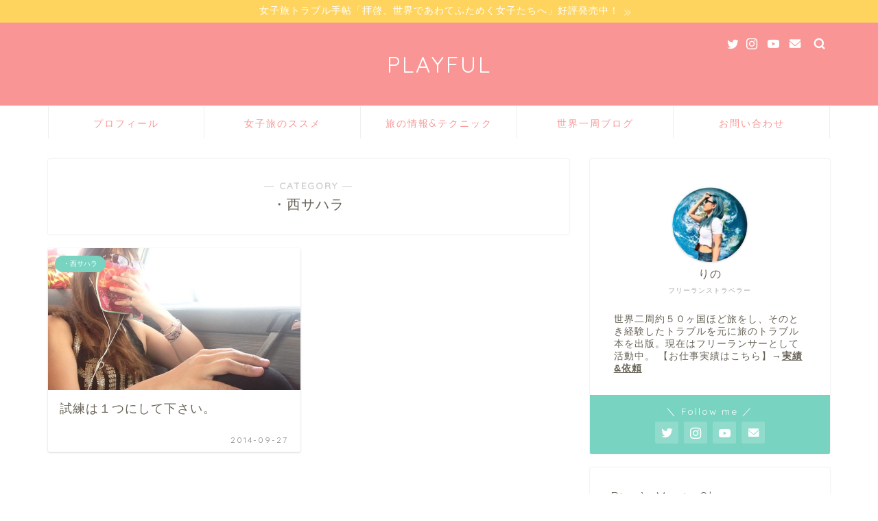

--- FILE ---
content_type: text/html; charset=UTF-8
request_url: https://rinotrip.com/category/around_the_world/western-sahara/
body_size: 16554
content:
<!DOCTYPE html>
<html lang="ja">
<head prefix="og: http://ogp.me/ns# fb: http://ogp.me/ns/fb# article: http://ogp.me/ns/article#">
<meta charset="utf-8">
<meta http-equiv="X-UA-Compatible" content="IE=edge">
<meta name="viewport" content="width=device-width, initial-scale=1">
<!-- ここからOGP -->
<meta property="og:type" content="blog">
<meta property="og:title" content="・西サハラ｜PLAYFUL">
<meta property="og:url" content="https://rinotrip.com/category/around_the_world/western-sahara/">
<meta property="og:description" content="・西サハラ">
<meta property="og:image" content="http://rinotrip.com/wp-content/uploads/P6183373.jpg">
<meta property="og:site_name" content="PLAYFUL">
<meta property="fb:admins" content="">
<meta name="twitter:card" content="summary_large_image">
<meta name="twitter:site" content="@ririririnotan">
<!-- ここまでOGP --> 
<meta name="description" itemprop="description" content="・西サハラ" >

<title>・西サハラ｜PLAYFUL</title>
<meta name='robots' content='max-image-preview:large' />
<link rel='dns-prefetch' href='//ajax.googleapis.com' />
<link rel='dns-prefetch' href='//cdnjs.cloudflare.com' />
<link rel='dns-prefetch' href='//use.fontawesome.com' />
<link rel="alternate" type="application/rss+xml" title="PLAYFUL &raquo; フィード" href="https://rinotrip.com/feed/" />
<link rel="alternate" type="application/rss+xml" title="PLAYFUL &raquo; コメントフィード" href="https://rinotrip.com/comments/feed/" />
<link rel="alternate" type="application/rss+xml" title="PLAYFUL &raquo; ・西サハラ カテゴリーのフィード" href="https://rinotrip.com/category/around_the_world/western-sahara/feed/" />
<script type="text/javascript">
window._wpemojiSettings = {"baseUrl":"https:\/\/s.w.org\/images\/core\/emoji\/14.0.0\/72x72\/","ext":".png","svgUrl":"https:\/\/s.w.org\/images\/core\/emoji\/14.0.0\/svg\/","svgExt":".svg","source":{"concatemoji":"https:\/\/rinotrip.com\/wp-includes\/js\/wp-emoji-release.min.js?ver=6.1.9"}};
/*! This file is auto-generated */
!function(e,a,t){var n,r,o,i=a.createElement("canvas"),p=i.getContext&&i.getContext("2d");function s(e,t){var a=String.fromCharCode,e=(p.clearRect(0,0,i.width,i.height),p.fillText(a.apply(this,e),0,0),i.toDataURL());return p.clearRect(0,0,i.width,i.height),p.fillText(a.apply(this,t),0,0),e===i.toDataURL()}function c(e){var t=a.createElement("script");t.src=e,t.defer=t.type="text/javascript",a.getElementsByTagName("head")[0].appendChild(t)}for(o=Array("flag","emoji"),t.supports={everything:!0,everythingExceptFlag:!0},r=0;r<o.length;r++)t.supports[o[r]]=function(e){if(p&&p.fillText)switch(p.textBaseline="top",p.font="600 32px Arial",e){case"flag":return s([127987,65039,8205,9895,65039],[127987,65039,8203,9895,65039])?!1:!s([55356,56826,55356,56819],[55356,56826,8203,55356,56819])&&!s([55356,57332,56128,56423,56128,56418,56128,56421,56128,56430,56128,56423,56128,56447],[55356,57332,8203,56128,56423,8203,56128,56418,8203,56128,56421,8203,56128,56430,8203,56128,56423,8203,56128,56447]);case"emoji":return!s([129777,127995,8205,129778,127999],[129777,127995,8203,129778,127999])}return!1}(o[r]),t.supports.everything=t.supports.everything&&t.supports[o[r]],"flag"!==o[r]&&(t.supports.everythingExceptFlag=t.supports.everythingExceptFlag&&t.supports[o[r]]);t.supports.everythingExceptFlag=t.supports.everythingExceptFlag&&!t.supports.flag,t.DOMReady=!1,t.readyCallback=function(){t.DOMReady=!0},t.supports.everything||(n=function(){t.readyCallback()},a.addEventListener?(a.addEventListener("DOMContentLoaded",n,!1),e.addEventListener("load",n,!1)):(e.attachEvent("onload",n),a.attachEvent("onreadystatechange",function(){"complete"===a.readyState&&t.readyCallback()})),(e=t.source||{}).concatemoji?c(e.concatemoji):e.wpemoji&&e.twemoji&&(c(e.twemoji),c(e.wpemoji)))}(window,document,window._wpemojiSettings);
</script>
<style type="text/css">
img.wp-smiley,
img.emoji {
	display: inline !important;
	border: none !important;
	box-shadow: none !important;
	height: 1em !important;
	width: 1em !important;
	margin: 0 0.07em !important;
	vertical-align: -0.1em !important;
	background: none !important;
	padding: 0 !important;
}
</style>
	<link rel='stylesheet' id='pt-cv-public-style-css' href='https://rinotrip.com/wp-content/plugins/content-views-query-and-display-post-page/public/assets/css/cv.css?ver=2.5.0.1' type='text/css' media='all' />
<link rel='stylesheet' id='wp-block-library-css' href='https://rinotrip.com/wp-includes/css/dist/block-library/style.min.css?ver=6.1.9' type='text/css' media='all' />
<link rel='stylesheet' id='classic-theme-styles-css' href='https://rinotrip.com/wp-includes/css/classic-themes.min.css?ver=1' type='text/css' media='all' />
<style id='global-styles-inline-css' type='text/css'>
body{--wp--preset--color--black: #000000;--wp--preset--color--cyan-bluish-gray: #abb8c3;--wp--preset--color--white: #ffffff;--wp--preset--color--pale-pink: #f78da7;--wp--preset--color--vivid-red: #cf2e2e;--wp--preset--color--luminous-vivid-orange: #ff6900;--wp--preset--color--luminous-vivid-amber: #fcb900;--wp--preset--color--light-green-cyan: #7bdcb5;--wp--preset--color--vivid-green-cyan: #00d084;--wp--preset--color--pale-cyan-blue: #8ed1fc;--wp--preset--color--vivid-cyan-blue: #0693e3;--wp--preset--color--vivid-purple: #9b51e0;--wp--preset--gradient--vivid-cyan-blue-to-vivid-purple: linear-gradient(135deg,rgba(6,147,227,1) 0%,rgb(155,81,224) 100%);--wp--preset--gradient--light-green-cyan-to-vivid-green-cyan: linear-gradient(135deg,rgb(122,220,180) 0%,rgb(0,208,130) 100%);--wp--preset--gradient--luminous-vivid-amber-to-luminous-vivid-orange: linear-gradient(135deg,rgba(252,185,0,1) 0%,rgba(255,105,0,1) 100%);--wp--preset--gradient--luminous-vivid-orange-to-vivid-red: linear-gradient(135deg,rgba(255,105,0,1) 0%,rgb(207,46,46) 100%);--wp--preset--gradient--very-light-gray-to-cyan-bluish-gray: linear-gradient(135deg,rgb(238,238,238) 0%,rgb(169,184,195) 100%);--wp--preset--gradient--cool-to-warm-spectrum: linear-gradient(135deg,rgb(74,234,220) 0%,rgb(151,120,209) 20%,rgb(207,42,186) 40%,rgb(238,44,130) 60%,rgb(251,105,98) 80%,rgb(254,248,76) 100%);--wp--preset--gradient--blush-light-purple: linear-gradient(135deg,rgb(255,206,236) 0%,rgb(152,150,240) 100%);--wp--preset--gradient--blush-bordeaux: linear-gradient(135deg,rgb(254,205,165) 0%,rgb(254,45,45) 50%,rgb(107,0,62) 100%);--wp--preset--gradient--luminous-dusk: linear-gradient(135deg,rgb(255,203,112) 0%,rgb(199,81,192) 50%,rgb(65,88,208) 100%);--wp--preset--gradient--pale-ocean: linear-gradient(135deg,rgb(255,245,203) 0%,rgb(182,227,212) 50%,rgb(51,167,181) 100%);--wp--preset--gradient--electric-grass: linear-gradient(135deg,rgb(202,248,128) 0%,rgb(113,206,126) 100%);--wp--preset--gradient--midnight: linear-gradient(135deg,rgb(2,3,129) 0%,rgb(40,116,252) 100%);--wp--preset--duotone--dark-grayscale: url('#wp-duotone-dark-grayscale');--wp--preset--duotone--grayscale: url('#wp-duotone-grayscale');--wp--preset--duotone--purple-yellow: url('#wp-duotone-purple-yellow');--wp--preset--duotone--blue-red: url('#wp-duotone-blue-red');--wp--preset--duotone--midnight: url('#wp-duotone-midnight');--wp--preset--duotone--magenta-yellow: url('#wp-duotone-magenta-yellow');--wp--preset--duotone--purple-green: url('#wp-duotone-purple-green');--wp--preset--duotone--blue-orange: url('#wp-duotone-blue-orange');--wp--preset--font-size--small: 13px;--wp--preset--font-size--medium: 20px;--wp--preset--font-size--large: 36px;--wp--preset--font-size--x-large: 42px;--wp--preset--spacing--20: 0.44rem;--wp--preset--spacing--30: 0.67rem;--wp--preset--spacing--40: 1rem;--wp--preset--spacing--50: 1.5rem;--wp--preset--spacing--60: 2.25rem;--wp--preset--spacing--70: 3.38rem;--wp--preset--spacing--80: 5.06rem;}:where(.is-layout-flex){gap: 0.5em;}body .is-layout-flow > .alignleft{float: left;margin-inline-start: 0;margin-inline-end: 2em;}body .is-layout-flow > .alignright{float: right;margin-inline-start: 2em;margin-inline-end: 0;}body .is-layout-flow > .aligncenter{margin-left: auto !important;margin-right: auto !important;}body .is-layout-constrained > .alignleft{float: left;margin-inline-start: 0;margin-inline-end: 2em;}body .is-layout-constrained > .alignright{float: right;margin-inline-start: 2em;margin-inline-end: 0;}body .is-layout-constrained > .aligncenter{margin-left: auto !important;margin-right: auto !important;}body .is-layout-constrained > :where(:not(.alignleft):not(.alignright):not(.alignfull)){max-width: var(--wp--style--global--content-size);margin-left: auto !important;margin-right: auto !important;}body .is-layout-constrained > .alignwide{max-width: var(--wp--style--global--wide-size);}body .is-layout-flex{display: flex;}body .is-layout-flex{flex-wrap: wrap;align-items: center;}body .is-layout-flex > *{margin: 0;}:where(.wp-block-columns.is-layout-flex){gap: 2em;}.has-black-color{color: var(--wp--preset--color--black) !important;}.has-cyan-bluish-gray-color{color: var(--wp--preset--color--cyan-bluish-gray) !important;}.has-white-color{color: var(--wp--preset--color--white) !important;}.has-pale-pink-color{color: var(--wp--preset--color--pale-pink) !important;}.has-vivid-red-color{color: var(--wp--preset--color--vivid-red) !important;}.has-luminous-vivid-orange-color{color: var(--wp--preset--color--luminous-vivid-orange) !important;}.has-luminous-vivid-amber-color{color: var(--wp--preset--color--luminous-vivid-amber) !important;}.has-light-green-cyan-color{color: var(--wp--preset--color--light-green-cyan) !important;}.has-vivid-green-cyan-color{color: var(--wp--preset--color--vivid-green-cyan) !important;}.has-pale-cyan-blue-color{color: var(--wp--preset--color--pale-cyan-blue) !important;}.has-vivid-cyan-blue-color{color: var(--wp--preset--color--vivid-cyan-blue) !important;}.has-vivid-purple-color{color: var(--wp--preset--color--vivid-purple) !important;}.has-black-background-color{background-color: var(--wp--preset--color--black) !important;}.has-cyan-bluish-gray-background-color{background-color: var(--wp--preset--color--cyan-bluish-gray) !important;}.has-white-background-color{background-color: var(--wp--preset--color--white) !important;}.has-pale-pink-background-color{background-color: var(--wp--preset--color--pale-pink) !important;}.has-vivid-red-background-color{background-color: var(--wp--preset--color--vivid-red) !important;}.has-luminous-vivid-orange-background-color{background-color: var(--wp--preset--color--luminous-vivid-orange) !important;}.has-luminous-vivid-amber-background-color{background-color: var(--wp--preset--color--luminous-vivid-amber) !important;}.has-light-green-cyan-background-color{background-color: var(--wp--preset--color--light-green-cyan) !important;}.has-vivid-green-cyan-background-color{background-color: var(--wp--preset--color--vivid-green-cyan) !important;}.has-pale-cyan-blue-background-color{background-color: var(--wp--preset--color--pale-cyan-blue) !important;}.has-vivid-cyan-blue-background-color{background-color: var(--wp--preset--color--vivid-cyan-blue) !important;}.has-vivid-purple-background-color{background-color: var(--wp--preset--color--vivid-purple) !important;}.has-black-border-color{border-color: var(--wp--preset--color--black) !important;}.has-cyan-bluish-gray-border-color{border-color: var(--wp--preset--color--cyan-bluish-gray) !important;}.has-white-border-color{border-color: var(--wp--preset--color--white) !important;}.has-pale-pink-border-color{border-color: var(--wp--preset--color--pale-pink) !important;}.has-vivid-red-border-color{border-color: var(--wp--preset--color--vivid-red) !important;}.has-luminous-vivid-orange-border-color{border-color: var(--wp--preset--color--luminous-vivid-orange) !important;}.has-luminous-vivid-amber-border-color{border-color: var(--wp--preset--color--luminous-vivid-amber) !important;}.has-light-green-cyan-border-color{border-color: var(--wp--preset--color--light-green-cyan) !important;}.has-vivid-green-cyan-border-color{border-color: var(--wp--preset--color--vivid-green-cyan) !important;}.has-pale-cyan-blue-border-color{border-color: var(--wp--preset--color--pale-cyan-blue) !important;}.has-vivid-cyan-blue-border-color{border-color: var(--wp--preset--color--vivid-cyan-blue) !important;}.has-vivid-purple-border-color{border-color: var(--wp--preset--color--vivid-purple) !important;}.has-vivid-cyan-blue-to-vivid-purple-gradient-background{background: var(--wp--preset--gradient--vivid-cyan-blue-to-vivid-purple) !important;}.has-light-green-cyan-to-vivid-green-cyan-gradient-background{background: var(--wp--preset--gradient--light-green-cyan-to-vivid-green-cyan) !important;}.has-luminous-vivid-amber-to-luminous-vivid-orange-gradient-background{background: var(--wp--preset--gradient--luminous-vivid-amber-to-luminous-vivid-orange) !important;}.has-luminous-vivid-orange-to-vivid-red-gradient-background{background: var(--wp--preset--gradient--luminous-vivid-orange-to-vivid-red) !important;}.has-very-light-gray-to-cyan-bluish-gray-gradient-background{background: var(--wp--preset--gradient--very-light-gray-to-cyan-bluish-gray) !important;}.has-cool-to-warm-spectrum-gradient-background{background: var(--wp--preset--gradient--cool-to-warm-spectrum) !important;}.has-blush-light-purple-gradient-background{background: var(--wp--preset--gradient--blush-light-purple) !important;}.has-blush-bordeaux-gradient-background{background: var(--wp--preset--gradient--blush-bordeaux) !important;}.has-luminous-dusk-gradient-background{background: var(--wp--preset--gradient--luminous-dusk) !important;}.has-pale-ocean-gradient-background{background: var(--wp--preset--gradient--pale-ocean) !important;}.has-electric-grass-gradient-background{background: var(--wp--preset--gradient--electric-grass) !important;}.has-midnight-gradient-background{background: var(--wp--preset--gradient--midnight) !important;}.has-small-font-size{font-size: var(--wp--preset--font-size--small) !important;}.has-medium-font-size{font-size: var(--wp--preset--font-size--medium) !important;}.has-large-font-size{font-size: var(--wp--preset--font-size--large) !important;}.has-x-large-font-size{font-size: var(--wp--preset--font-size--x-large) !important;}
.wp-block-navigation a:where(:not(.wp-element-button)){color: inherit;}
:where(.wp-block-columns.is-layout-flex){gap: 2em;}
.wp-block-pullquote{font-size: 1.5em;line-height: 1.6;}
</style>
<link rel='stylesheet' id='contact-form-7-css' href='https://rinotrip.com/wp-content/plugins/contact-form-7/includes/css/styles.css?ver=5.2' type='text/css' media='all' />
<link rel='stylesheet' id='wpdm-font-awesome-css' href='https://rinotrip.com/wp-content/plugins/download-manager/assets/fontawesome/css/all.min.css?ver=6.1.9' type='text/css' media='all' />
<link rel='stylesheet' id='wpdm-front-bootstrap-css' href='https://rinotrip.com/wp-content/plugins/download-manager/assets/bootstrap/css/bootstrap.min.css?ver=6.1.9' type='text/css' media='all' />
<link rel='stylesheet' id='wpdm-front-css' href='https://rinotrip.com/wp-content/plugins/download-manager/assets/css/front.css?ver=6.1.9' type='text/css' media='all' />
<link rel='stylesheet' id='stripe-handler-ng-style-css' href='https://rinotrip.com/wp-content/plugins/stripe-payments/public/assets/css/public.css?ver=2.0.33' type='text/css' media='all' />
<link rel='stylesheet' id='twenty20-style-css' href='https://rinotrip.com/wp-content/plugins/twenty20/assets/css/twenty20.css?ver=1.5.8' type='text/css' media='all' />
<link rel='stylesheet' id='parent-style-css' href='https://rinotrip.com/wp-content/themes/jin/style.css?ver=6.1.9' type='text/css' media='all' />
<link rel='stylesheet' id='theme-style-css' href='https://rinotrip.com/wp-content/themes/jin-child/style.css?ver=6.1.9' type='text/css' media='all' />
<link rel='stylesheet' id='fontawesome-style-css' href='https://use.fontawesome.com/releases/v5.6.3/css/all.css?ver=6.1.9' type='text/css' media='all' />
<link rel='stylesheet' id='swiper-style-css' href='https://cdnjs.cloudflare.com/ajax/libs/Swiper/4.0.7/css/swiper.min.css?ver=6.1.9' type='text/css' media='all' />
<script type='text/javascript' src='https://ajax.googleapis.com/ajax/libs/jquery/1.12.4/jquery.min.js?ver=6.1.9' id='jquery-js'></script>
<script type='text/javascript' src='https://rinotrip.com/wp-content/plugins/download-manager/assets/bootstrap/js/popper.min.js?ver=6.1.9' id='wpdm-poper-js'></script>
<script type='text/javascript' src='https://rinotrip.com/wp-content/plugins/download-manager/assets/bootstrap/js/bootstrap.min.js?ver=6.1.9' id='wpdm-front-bootstrap-js'></script>
<script type='text/javascript' id='wpdm-frontjs-js-extra'>
/* <![CDATA[ */
var wpdm_url = {"home":"https:\/\/rinotrip.com\/","site":"https:\/\/rinotrip.com\/","ajax":"https:\/\/rinotrip.com\/wp-admin\/admin-ajax.php"};
var wpdm_js = {"spinner":"<i class=\"fas fa-sun fa-spin\"><\/i>"};
/* ]]> */
</script>
<script type='text/javascript' src='https://rinotrip.com/wp-content/plugins/download-manager/assets/js/front.js?ver=3.2.61' id='wpdm-frontjs-js'></script>
<link rel="https://api.w.org/" href="https://rinotrip.com/wp-json/" /><link rel="alternate" type="application/json" href="https://rinotrip.com/wp-json/wp/v2/categories/138" />	<style type="text/css">
		#wrapper{
							background-color: #ffffff;
				background-image: url();
					}
		.related-entry-headline-text span:before,
		#comment-title span:before,
		#reply-title span:before{
			background-color: #f99695;
			border-color: #f99695!important;
		}
		
		#breadcrumb:after,
		#page-top a{	
			background-color: #f99695;
		}
				footer{
			background-color: #f99695;
		}
		.footer-inner a,
		#copyright,
		#copyright-center{
			border-color: #ffffff!important;
			color: #ffffff!important;
		}
		#footer-widget-area
		{
			border-color: #ffffff!important;
		}
				.page-top-footer a{
			color: #f99695!important;
		}
				#breadcrumb ul li,
		#breadcrumb ul li a{
			color: #f99695!important;
		}
		
		body,
		a,
		a:link,
		a:visited,
		.my-profile,
		.widgettitle,
		.tabBtn-mag label{
			color: #686357;
		}
		a:hover{
			color: #f99695;
		}
						.widget_nav_menu ul > li > a:before,
		.widget_categories ul > li > a:before,
		.widget_pages ul > li > a:before,
		.widget_recent_entries ul > li > a:before,
		.widget_archive ul > li > a:before,
		.widget_archive form:after,
		.widget_categories form:after,
		.widget_nav_menu ul > li > ul.sub-menu > li > a:before,
		.widget_categories ul > li > .children > li > a:before,
		.widget_pages ul > li > .children > li > a:before,
		.widget_nav_menu ul > li > ul.sub-menu > li > ul.sub-menu li > a:before,
		.widget_categories ul > li > .children > li > .children li > a:before,
		.widget_pages ul > li > .children > li > .children li > a:before{
			color: #f99695;
		}
		.widget_nav_menu ul .sub-menu .sub-menu li a:before{
			background-color: #686357!important;
		}
		footer .footer-widget,
		footer .footer-widget a,
		footer .footer-widget ul li,
		.footer-widget.widget_nav_menu ul > li > a:before,
		.footer-widget.widget_categories ul > li > a:before,
		.footer-widget.widget_recent_entries ul > li > a:before,
		.footer-widget.widget_pages ul > li > a:before,
		.footer-widget.widget_archive ul > li > a:before,
		footer .widget_tag_cloud .tagcloud a:before{
			color: #ffffff!important;
			border-color: #ffffff!important;
		}
		footer .footer-widget .widgettitle{
			color: #ffffff!important;
			border-color: #78d3c1!important;
		}
		footer .widget_nav_menu ul .children .children li a:before,
		footer .widget_categories ul .children .children li a:before,
		footer .widget_nav_menu ul .sub-menu .sub-menu li a:before{
			background-color: #ffffff!important;
		}
		#drawernav a:hover,
		.post-list-title,
		#prev-next p,
		#toc_container .toc_list li a{
			color: #686357!important;
		}
		
		#header-box{
			background-color: #f99695;
		}
												@media (min-width: 768px) {
			.top-image-meta{
				margin-top: calc(0px - 30px);
			}
		}
		@media (min-width: 1200px) {
			.top-image-meta{
				margin-top: calc(0px);
			}
		}
				.pickup-contents:before{
			background-color: #f99695!important;
		}
		
		.main-image-text{
			color: #3b4675;
		}
		.main-image-text-sub{
			color: #686357;
		}
		
						#site-info{
			padding-top: 40px!important;
			padding-bottom: 40px!important;
		}
				
		#site-info span a{
			color: #ffffff!important;
		}
		
				#headmenu .headsns .line a svg{
			fill: #ffffff!important;
		}
		#headmenu .headsns a,
		#headmenu{
			color: #ffffff!important;
			border-color:#ffffff!important;
		}
						.profile-follow .line-sns a svg{
			fill: #f99695!important;
		}
		.profile-follow .line-sns a:hover svg{
			fill: #78d3c1!important;
		}
		.profile-follow a{
			color: #f99695!important;
			border-color:#f99695!important;
		}
		.profile-follow a:hover,
		#headmenu .headsns a:hover{
			color:#78d3c1!important;
			border-color:#78d3c1!important;
		}
				.search-box:hover{
			color:#78d3c1!important;
			border-color:#78d3c1!important;
		}
				#header #headmenu .headsns .line a:hover svg{
			fill:#78d3c1!important;
		}
		.cps-icon-bar,
		#navtoggle:checked + .sp-menu-open .cps-icon-bar{
			background-color: #ffffff;
		}
		#nav-container{
			background-color: #ffffff;
		}
		.menu-box .menu-item svg{
			fill:#f99695;
		}
		#drawernav ul.menu-box > li > a,
		#drawernav2 ul.menu-box > li > a,
		#drawernav3 ul.menu-box > li > a,
		#drawernav4 ul.menu-box > li > a,
		#drawernav5 ul.menu-box > li > a,
		#drawernav ul.menu-box > li.menu-item-has-children:after,
		#drawernav2 ul.menu-box > li.menu-item-has-children:after,
		#drawernav3 ul.menu-box > li.menu-item-has-children:after,
		#drawernav4 ul.menu-box > li.menu-item-has-children:after,
		#drawernav5 ul.menu-box > li.menu-item-has-children:after{
			color: #f99695!important;
		}
		#drawernav ul.menu-box li a,
		#drawernav2 ul.menu-box li a,
		#drawernav3 ul.menu-box li a,
		#drawernav4 ul.menu-box li a,
		#drawernav5 ul.menu-box li a{
			font-size: 60!important;
		}
		#drawernav3 ul.menu-box > li{
			color: #686357!important;
		}
		#drawernav4 .menu-box > .menu-item > a:after,
		#drawernav3 .menu-box > .menu-item > a:after,
		#drawernav .menu-box > .menu-item > a:after{
			background-color: #f99695!important;
		}
		#drawernav2 .menu-box > .menu-item:hover,
		#drawernav5 .menu-box > .menu-item:hover{
			border-top-color: #f99695!important;
		}
				.cps-info-bar a{
			background-color: #ffd45e!important;
		}
				@media (min-width: 768px) {
			.post-list-mag .post-list-item:not(:nth-child(2n)){
				margin-right: 2.6%;
			}
		}
				@media (min-width: 768px) {
			#tab-1:checked ~ .tabBtn-mag li [for="tab-1"]:after,
			#tab-2:checked ~ .tabBtn-mag li [for="tab-2"]:after,
			#tab-3:checked ~ .tabBtn-mag li [for="tab-3"]:after,
			#tab-4:checked ~ .tabBtn-mag li [for="tab-4"]:after{
				border-top-color: #f99695!important;
			}
			.tabBtn-mag label{
				border-bottom-color: #f99695!important;
			}
		}
		#tab-1:checked ~ .tabBtn-mag li [for="tab-1"],
		#tab-2:checked ~ .tabBtn-mag li [for="tab-2"],
		#tab-3:checked ~ .tabBtn-mag li [for="tab-3"],
		#tab-4:checked ~ .tabBtn-mag li [for="tab-4"],
		#prev-next a.next:after,
		#prev-next a.prev:after,
		.more-cat-button a:hover span:before{
			background-color: #f99695!important;
		}
		

		.swiper-slide .post-list-cat,
		.post-list-mag .post-list-cat,
		.post-list-mag3col .post-list-cat,
		.post-list-mag-sp1col .post-list-cat,
		.swiper-pagination-bullet-active,
		.pickup-cat,
		.post-list .post-list-cat,
		#breadcrumb .bcHome a:hover span:before,
		.popular-item:nth-child(1) .pop-num,
		.popular-item:nth-child(2) .pop-num,
		.popular-item:nth-child(3) .pop-num{
			background-color: #78d3c1!important;
		}
		.sidebar-btn a,
		.profile-sns-menu{
			background-color: #78d3c1!important;
		}
		.sp-sns-menu a,
		.pickup-contents-box a:hover .pickup-title{
			border-color: #f99695!important;
			color: #f99695!important;
		}
				.pro-line svg{
			fill: #f99695!important;
		}
		.cps-post-cat a,
		.meta-cat,
		.popular-cat{
			background-color: #78d3c1!important;
			border-color: #78d3c1!important;
		}
		.tagicon,
		.tag-box a,
		#toc_container .toc_list > li,
		#toc_container .toc_title{
			color: #f99695!important;
		}
		.widget_tag_cloud a::before{
			color: #686357!important;
		}
		.tag-box a,
		#toc_container:before{
			border-color: #f99695!important;
		}
		.cps-post-cat a:hover{
			color: #f99695!important;
		}
		.pagination li:not([class*="current"]) a:hover,
		.widget_tag_cloud a:hover{
			background-color: #f99695!important;
		}
		.pagination li:not([class*="current"]) a:hover{
			opacity: 0.5!important;
		}
		.pagination li.current a{
			background-color: #f99695!important;
			border-color: #f99695!important;
		}
		.nextpage a:hover span {
			color: #f99695!important;
			border-color: #f99695!important;
		}
		.cta-content:before{
			background-color: #ffffff!important;
		}
		.cta-text,
		.info-title{
			color: #877179!important;
		}
		#footer-widget-area.footer_style1 .widgettitle{
			border-color: #78d3c1!important;
		}
		.sidebar_style1 .widgettitle,
		.sidebar_style5 .widgettitle{
			border-color: #f99695!important;
		}
		.sidebar_style2 .widgettitle,
		.sidebar_style4 .widgettitle,
		.sidebar_style6 .widgettitle,
		#home-bottom-widget .widgettitle,
		#home-top-widget .widgettitle,
		#post-bottom-widget .widgettitle,
		#post-top-widget .widgettitle{
			background-color: #f99695!important;
		}
		#home-bottom-widget .widget_search .search-box input[type="submit"],
		#home-top-widget .widget_search .search-box input[type="submit"],
		#post-bottom-widget .widget_search .search-box input[type="submit"],
		#post-top-widget .widget_search .search-box input[type="submit"]{
			background-color: #78d3c1!important;
		}
		
		.tn-logo-size{
			font-size: 240%!important;
		}
		@media (min-width: 768px) {
		.tn-logo-size img{
			width: calc(240%*2.2)!important;
		}
		}
		@media (min-width: 1200px) {
		.tn-logo-size img{
			width: 240%!important;
		}
		}
		.sp-logo-size{
			font-size: 130%!important;
		}
		.sp-logo-size img{
			width: 130%!important;
		}
				.cps-post-main ul > li:before,
		.cps-post-main ol > li:before{
			background-color: #78d3c1!important;
		}
		.profile-card .profile-title{
			background-color: #f99695!important;
		}
		.profile-card{
			border-color: #f99695!important;
		}
		.cps-post-main a{
			color:#f99695;
		}
		.cps-post-main .marker{
			background: -webkit-linear-gradient( transparent 60%, #ffc0cb 0% ) ;
			background: linear-gradient( transparent 60%, #ffc0cb 0% ) ;
		}
		.cps-post-main .marker2{
			background: -webkit-linear-gradient( transparent 60%, #afeeee 0% ) ;
			background: linear-gradient( transparent 60%, #afeeee 0% ) ;
		}
		
		
		.simple-box1{
			border-color:#68d6cb!important;
		}
		.simple-box2{
			border-color:#f2bf7d!important;
		}
		.simple-box3{
			border-color:#68d6cb!important;
		}
		.simple-box4{
			border-color:#7badd8!important;
		}
		.simple-box4:before{
			background-color: #7badd8;
		}
		.simple-box5{
			border-color:#e896c7!important;
		}
		.simple-box5:before{
			background-color: #e896c7;
		}
		.simple-box6{
			background-color:#fffdef!important;
		}
		.simple-box7{
			border-color:#f99695!important;
		}
		.simple-box7:before{
			background-color:#f99695!important;
		}
		.simple-box8{
			border-color:#96ddc1!important;
		}
		.simple-box8:before{
			background-color:#96ddc1!important;
		}
		.simple-box9:before{
			background-color:#fff39b!important;
		}
				.simple-box9:after{
			border-color:#fff39b #fff39b #fff #fff!important;
		}
				
		.kaisetsu-box1:before,
		.kaisetsu-box1-title{
			background-color:#ffb49e!important;
		}
		.kaisetsu-box2{
			border-color:#68d6cb!important;
		}
		.kaisetsu-box2-title{
			background-color:#68d6cb!important;
		}
		.kaisetsu-box4{
			border-color:#ea91a9!important;
		}
		.kaisetsu-box4-title{
			background-color:#ea91a9!important;
		}
		.kaisetsu-box5:before{
			background-color:#57b3ba!important;
		}
		.kaisetsu-box5-title{
			background-color:#57b3ba!important;
		}
		
		.concept-box1{
			border-color:#85db8f!important;
		}
		.concept-box1:after{
			background-color:#85db8f!important;
		}
		.concept-box1:before{
			content:"ポイント"!important;
			color:#85db8f!important;
		}
		.concept-box2{
			border-color:#f7cf6a!important;
		}
		.concept-box2:after{
			background-color:#f7cf6a!important;
		}
		.concept-box2:before{
			content:"注意点"!important;
			color:#f7cf6a!important;
		}
		.concept-box3{
			border-color:#86cee8!important;
		}
		.concept-box3:after{
			background-color:#86cee8!important;
		}
		.concept-box3:before{
			content:"良い例"!important;
			color:#86cee8!important;
		}
		.concept-box4{
			border-color:#ed8989!important;
		}
		.concept-box4:after{
			background-color:#ed8989!important;
		}
		.concept-box4:before{
			content:"悪い例"!important;
			color:#ed8989!important;
		}
		.concept-box5{
			border-color:#9e9e9e!important;
		}
		.concept-box5:after{
			background-color:#9e9e9e!important;
		}
		.concept-box5:before{
			content:"参考"!important;
			color:#9e9e9e!important;
		}
		.concept-box6{
			border-color:#8eaced!important;
		}
		.concept-box6:after{
			background-color:#8eaced!important;
		}
		.concept-box6:before{
			content:"メモ"!important;
			color:#8eaced!important;
		}
		
		.innerlink-box1,
		.blog-card{
			border-color:#68d6cb!important;
		}
		.innerlink-box1-title{
			background-color:#68d6cb!important;
			border-color:#68d6cb!important;
		}
		.innerlink-box1:before,
		.blog-card-hl-box{
			background-color:#68d6cb!important;
		}
				
		.color-button01 a,
		.color-button01 a:hover,
		.color-button01:before{
			background-color: #ff7fa1!important;
		}
		.top-image-btn-color a,
		.top-image-btn-color a:hover,
		.top-image-btn-color:before{
			background-color: #ffcd44!important;
		}
		.color-button02 a,
		.color-button02 a:hover,
		.color-button02:before{
			background-color: #68d6cb!important;
		}
		
		.color-button01-big a,
		.color-button01-big a:hover,
		.color-button01-big:before{
			background-color: #68d6cb!important;
		}
		.color-button01-big a,
		.color-button01-big:before{
			border-radius: 50px!important;
		}
		.color-button01-big a{
			padding-top: 20px!important;
			padding-bottom: 20px!important;
		}
		
		.color-button02-big a,
		.color-button02-big a:hover,
		.color-button02-big:before{
			background-color: #ffca89!important;
		}
		.color-button02-big a,
		.color-button02-big:before{
			border-radius: 40px!important;
		}
		.color-button02-big a{
			padding-top: 20px!important;
			padding-bottom: 20px!important;
		}
				.color-button01-big{
			width: 75%!important;
		}
		.color-button02-big{
			width: 75%!important;
		}
				
		
					.top-image-btn-color:before,
			.color-button01:before,
			.color-button02:before,
			.color-button01-big:before,
			.color-button02-big:before{
				bottom: -1px;
				left: -1px;
				width: 100%;
				height: 100%;
				border-radius: 6px;
				box-shadow: 0px 1px 5px 0px rgba(0, 0, 0, 0.25);
				-webkit-transition: all .4s;
				transition: all .4s;
			}
			.top-image-btn-color a:hover,
			.color-button01 a:hover,
			.color-button02 a:hover,
			.color-button01-big a:hover,
			.color-button02-big a:hover{
				-webkit-transform: translateY(2px);
				transform: translateY(2px);
				-webkit-filter: brightness(0.95);
				 filter: brightness(0.95);
			}
			.top-image-btn-color:hover:before,
			.color-button01:hover:before,
			.color-button02:hover:before,
			.color-button01-big:hover:before,
			.color-button02-big:hover:before{
				-webkit-transform: translateY(2px);
				transform: translateY(2px);
				box-shadow: none!important;
			}
				
		.h2-style01 h2,
		.h2-style02 h2:before,
		.h2-style03 h2,
		.h2-style04 h2:before,
		.h2-style05 h2,
		.h2-style07 h2:before,
		.h2-style07 h2:after,
		.h3-style03 h3:before,
		.h3-style02 h3:before,
		.h3-style05 h3:before,
		.h3-style07 h3:before,
		.h2-style08 h2:after,
		.h2-style10 h2:before,
		.h2-style10 h2:after,
		.h3-style02 h3:after,
		.h4-style02 h4:before{
			background-color: #f99695!important;
		}
		.h3-style01 h3,
		.h3-style04 h3,
		.h3-style05 h3,
		.h3-style06 h3,
		.h4-style01 h4,
		.h2-style02 h2,
		.h2-style08 h2,
		.h2-style08 h2:before,
		.h2-style09 h2,
		.h4-style03 h4{
			border-color: #f99695!important;
		}
		.h2-style05 h2:before{
			border-top-color: #f99695!important;
		}
		.h2-style06 h2:before,
		.sidebar_style3 .widgettitle:after{
			background-image: linear-gradient(
				-45deg,
				transparent 25%,
				#f99695 25%,
				#f99695 50%,
				transparent 50%,
				transparent 75%,
				#f99695 75%,
				#f99695			);
		}
				.jin-h2-icons.h2-style02 h2 .jic:before,
		.jin-h2-icons.h2-style04 h2 .jic:before,
		.jin-h2-icons.h2-style06 h2 .jic:before,
		.jin-h2-icons.h2-style07 h2 .jic:before,
		.jin-h2-icons.h2-style08 h2 .jic:before,
		.jin-h2-icons.h2-style09 h2 .jic:before,
		.jin-h2-icons.h2-style10 h2 .jic:before,
		.jin-h3-icons.h3-style01 h3 .jic:before,
		.jin-h3-icons.h3-style02 h3 .jic:before,
		.jin-h3-icons.h3-style03 h3 .jic:before,
		.jin-h3-icons.h3-style04 h3 .jic:before,
		.jin-h3-icons.h3-style05 h3 .jic:before,
		.jin-h3-icons.h3-style06 h3 .jic:before,
		.jin-h3-icons.h3-style07 h3 .jic:before,
		.jin-h4-icons.h4-style01 h4 .jic:before,
		.jin-h4-icons.h4-style02 h4 .jic:before,
		.jin-h4-icons.h4-style03 h4 .jic:before,
		.jin-h4-icons.h4-style04 h4 .jic:before{
			color:#f99695;
		}
		
		@media all and (-ms-high-contrast:none){
			*::-ms-backdrop, .color-button01:before,
			.color-button02:before,
			.color-button01-big:before,
			.color-button02-big:before{
				background-color: #595857!important;
			}
		}
		
		.jin-lp-h2 h2,
		.jin-lp-h2 h2{
			background-color: transparent!important;
			border-color: transparent!important;
			color: #686357!important;
		}
		.jincolumn-h3style2{
			border-color:#f99695!important;
		}
		.jinlph2-style1 h2:first-letter{
			color:#f99695!important;
		}
		.jinlph2-style2 h2,
		.jinlph2-style3 h2{
			border-color:#f99695!important;
		}
		.jin-photo-title .jin-fusen1-down,
		.jin-photo-title .jin-fusen1-even,
		.jin-photo-title .jin-fusen1-up{
			border-left-color:#f99695;
		}
		.jin-photo-title .jin-fusen2,
		.jin-photo-title .jin-fusen3{
			background-color:#f99695;
		}
		.jin-photo-title .jin-fusen2:before,
		.jin-photo-title .jin-fusen3:before {
			border-top-color: #f99695;
		}
		
		
	</style>
<link rel="icon" href="https://rinotrip.com/wp-content/uploads/2021/04/cropped-8-32x32.png" sizes="32x32" />
<link rel="icon" href="https://rinotrip.com/wp-content/uploads/2021/04/cropped-8-192x192.png" sizes="192x192" />
<link rel="apple-touch-icon" href="https://rinotrip.com/wp-content/uploads/2021/04/cropped-8-180x180.png" />
<meta name="msapplication-TileImage" content="https://rinotrip.com/wp-content/uploads/2021/04/cropped-8-270x270.png" />
		<style type="text/css" id="wp-custom-css">
			.proflink a{
	display:block;
	text-align:center;
	padding:7px 10px;
	background:#ff7fa1;/*カラーは変更*/
	width:50%;
	margin:0 auto;
	margin-top:20px;
	border-radius:20px;
	border:3px double #fff;
	font-size:0.65rem;
	color:#fff;
}
.proflink a:hover{
		opacity:0.75;
}


/* テーブルを横スクロール */
table {
 width: 100%;
}

/*tableをスクロールさせる*/
/*tableのセル内にある文字の折り返しを禁止*/
.scroll {
 overflow: auto;
 white-space: nowrap;
}

/*tableにスクロールバーを追加*/
.scroll::-webkit-scrollbar {
 height: 5px;
}

/*tableにスクロールバーを追加*/
.scroll::-webkit-scrollbar-track {
 background: #F1F1F1;
}

/*tableにスクロールバーを追加*/
.scroll::-webkit-scrollbar-thumb {
 background: #BCBCBC;
}




/*ステップフローのCSS*/
ul.stepflow {
	border: none;
	margin: 1em 0.5em;
	padding: 0;
	list-style: none;
}
ul.stepflow > li:before, ol.stepflow > li:before {
	background-color:#78d3c1!important;
}
.stepflow li {
    position: relative;
    padding: 0 0 1.5em 1.8em;
}
.stepflow>li:before {
	content: "";
	width: 3px;
	background: #cccccc;
	display: block;
	position: absolute;
	top: 28px;
	bottom: 0;
	left: 5px;
}
.stepflow-white {
	content: '';
	display: inline-block;
	position: absolute;
	top: 5px;
	left: 0;
	width: 14px;
	height: 14px;
	border-radius: 50%;
	border: solid 3px #78d3c1;
}
.stepflow-black {
	content: '';
	display: inline-block;
	position: absolute;
	top: 5px;
	left: 0;
	width: 14px;
	height: 14px;
	border-radius: 50%;
	border: solid 3px #78d3c1;
	background-color: #78d3c1;
}
.stepflow_label {
	padding: 3px 0px 8px 0px;
	margin-bottom:8px;
	color: #999999;
	font-size: .8em;
	font-weight: bold;
}
.stepflow_title {
	font-size: 1.2em;
	font-weight: bold;
	line-height: 1.5;
	margin-bottom:15px;
}
.stepflow_content {
	font-size: .9em;
	line-height: 1.5;
	margin-top: .5em;
	padding: 0 0 1.5em;
	border-bottom: dashed 1px #cccccc;
}
/*ステップフローのCSSここまで*/





/* チェックボックス02 */
input[type=checkbox] {
   display: none;
}
.checkbox02 {
    box-sizing: border-box;
    cursor: pointer;
    display: inline-block;
	padding: 5px 30px;
    position: relative;
    width: auto;
}
.checkbox02::before {
    background: #fff;
    border: 1px solid #ccc;
    border-radius: 3px;
    content: '';
    display: block;
    height: 16px;
    left: 5px;
    margin-top: -8px;
    position: absolute;
    top: 50%;
    width: 16px;
}
.checkbox02::after {
    border-right: 6px solid #00cccc;
    border-bottom: 3px solid #00cccc;
    content: '';
    display: block;
    height: 20px;
    left: 7px;
    margin-top: -16px;
    opacity: 0;
    position: absolute;
    top: 50%;
    transform: rotate(45deg);
    width: 9px;
}
input[type=checkbox]:checked + .checkbox02::before {
    border-color: #666;
}
input[type=checkbox]:checked + .checkbox02::after {
    opacity: 1;
}




.cps-post-main p {
    padding-bottom: 3rem;
    line-height: 2;
}



/*-----------------------
カラム分けカスタイマイズ
------------------------*/
@media (max-width: 767px) {
.jin-2column{
display: flex;
justify-content: space-between;
margin-bottom: 5px; } }
@media (min-width: 768px) {
.jin-2column{
display: flex;
justify-content: space-between;
margin-bottom: 5px; } }
@media (min-width: 1200px) {
.jin-2column {
display: flex;
justify-content: space-between;
margin-bottom: 5px; }
}
.jin-2column .color-button01,
.jin-2column .color-button02 {
margin-top: 5px; }
@media (min-width: 768px) {
.jin-2column .color-button01 a,
.jin-2column .color-button02 a {
     padding-left: 49.2% !important;
     padding-right: 49.2% !important; } }
@media (max-width: 767px) {
.jin-2column-left,
.jin-2column-right {
width: 49.2%;
padding: 5px;
margin-bottom: 5px; } }
@media (min-width: 768px) {
.jin-2column-left,
.jin-2column-right {
width: 49.2%;
padding: 5px;
margin-bottom: 5px; } }
@media (min-width: 1200px) {
.jin-2column-left,
.jin-2column-right {
width: 49.2%;
padding: 10px;
margin-bottom: 10px;
} }		</style>
		<meta name="generator" content="WordPress Download Manager 3.2.61" />
                <link href="https://fonts.googleapis.com/css?family=Rubik"
              rel="stylesheet">
        <style>
            .w3eden .fetfont,
            .w3eden .btn,
            .w3eden .btn.wpdm-front h3.title,
            .w3eden .wpdm-social-lock-box .IN-widget a span:last-child,
            .w3eden #xfilelist .panel-heading,
            .w3eden .wpdm-frontend-tabs a,
            .w3eden .alert:before,
            .w3eden .panel .panel-heading,
            .w3eden .discount-msg,
            .w3eden .panel.dashboard-panel h3,
            .w3eden #wpdm-dashboard-sidebar .list-group-item,
            .w3eden #package-description .wp-switch-editor,
            .w3eden .w3eden.author-dashbboard .nav.nav-tabs li a,
            .w3eden .wpdm_cart thead th,
            .w3eden #csp .list-group-item,
            .w3eden .modal-title {
                font-family: Rubik, -apple-system, BlinkMacSystemFont, "Segoe UI", Roboto, Helvetica, Arial, sans-serif, "Apple Color Emoji", "Segoe UI Emoji", "Segoe UI Symbol";
                text-transform: uppercase;
                font-weight: 700;
            }
            .w3eden #csp .list-group-item {
                text-transform: unset;
            }


        </style>
            <style>
        /* WPDM Link Template Styles */        </style>
                <style>

            :root {
                --color-primary: #4a8eff;
                --color-primary-rgb: 74, 142, 255;
                --color-primary-hover: #5998ff;
                --color-primary-active: #3281ff;
                --color-secondary: #6c757d;
                --color-secondary-rgb: 108, 117, 125;
                --color-secondary-hover: #6c757d;
                --color-secondary-active: #6c757d;
                --color-success: #018e11;
                --color-success-rgb: 1, 142, 17;
                --color-success-hover: #0aad01;
                --color-success-active: #0c8c01;
                --color-info: #2CA8FF;
                --color-info-rgb: 44, 168, 255;
                --color-info-hover: #2CA8FF;
                --color-info-active: #2CA8FF;
                --color-warning: #FFB236;
                --color-warning-rgb: 255, 178, 54;
                --color-warning-hover: #FFB236;
                --color-warning-active: #FFB236;
                --color-danger: #ff5062;
                --color-danger-rgb: 255, 80, 98;
                --color-danger-hover: #ff5062;
                --color-danger-active: #ff5062;
                --color-green: #30b570;
                --color-blue: #0073ff;
                --color-purple: #8557D3;
                --color-red: #ff5062;
                --color-muted: rgba(69, 89, 122, 0.6);
                --wpdm-font: "Rubik", -apple-system, BlinkMacSystemFont, "Segoe UI", Roboto, Helvetica, Arial, sans-serif, "Apple Color Emoji", "Segoe UI Emoji", "Segoe UI Symbol";
            }

            .wpdm-download-link.btn.btn-primary {
                border-radius: 4px;
            }


        </style>
        

<link href="https://rinotrip.com/wp-content/themes/jin/css/kaereba.css" rel="stylesheet" />


</head>
<body class="archive category category-western-sahara category-138" id="nofont-style">
<div id="wrapper">

		
	<div id="scroll-content" class="animate">
	
		<!--ヘッダー-->

									<div class="cps-info-bar animate">
			<a href="https://rinotrip.com/girlstrip-troublebook/"><span>女子旅トラブル手帖「拝啓、世界であわてふためく女子たちへ」好評発売中！</span></a>
		</div>
		
<div id="header-box" class="tn_on header-box animate">
	<div id="header" class="header-type2 header animate">
		
		<div id="site-info" class="ef">
												<span class="tn-logo-size"><a href='https://rinotrip.com/' title='PLAYFUL' rel='home'>PLAYFUL</a></span>
									</div>

	
				<div id="headmenu">
			<span class="headsns tn_sns_on">
									<span class="twitter"><a href="https://twitter.com/ririririnotan"><i class="jic-type jin-ifont-twitter" aria-hidden="true"></i></a></span>
																	<span class="instagram">
					<a href="https://www.instagram.com/rinotrip11o2/"><i class="jic-type jin-ifont-instagram" aria-hidden="true"></i></a>
					</span>
													<span class="youtube">
					<a href="https://www.youtube.com/channel/UCtXCGRfvVqYK-UiWf0zSZfw"><i class="jic-type jin-ifont-youtube" aria-hidden="true"></i></a>
					</span>
					
													<span class="jin-contact">
					<a href="https://rinotrip.com/contact/"><i class="jic-type jin-ifont-mail" aria-hidden="true"></i></a>
					</span>
					

			</span>
			<span class="headsearch tn_search_on">
				<form class="search-box" role="search" method="get" id="searchform" action="https://rinotrip.com/">
	<input type="search" placeholder="" class="text search-text" value="" name="s" id="s">
	<input type="submit" id="searchsubmit" value="&#xe931;">
</form>
			</span>
		</div>
		
	</div>
	
		
</div>

		
	<!--グローバルナビゲーション layout1-->
				<div id="nav-container" class="header-style3-animate animate">
			<div id="drawernav2" class="ef">
				<nav class="fixed-content"><ul class="menu-box"><li class="menu-item menu-item-type-post_type menu-item-object-page menu-item-10152"><a href="https://rinotrip.com/profile/">プロフィール</a></li>
<li class="menu-item menu-item-type-taxonomy menu-item-object-category menu-item-10153"><a href="https://rinotrip.com/category/girlstrip-recommend/">女子旅のススメ</a></li>
<li class="menu-item menu-item-type-taxonomy menu-item-object-category menu-item-10154"><a href="https://rinotrip.com/category/travel-information-techniques/">旅の情報&#038;テクニック</a></li>
<li class="menu-item menu-item-type-post_type menu-item-object-page menu-item-10163"><a href="https://rinotrip.com/girlstrip-blog/">世界一周ブログ</a></li>
<li class="menu-item menu-item-type-post_type menu-item-object-page menu-item-9026"><a href="https://rinotrip.com/contact/">お問い合わせ</a></li>
</ul></nav>			</div>
		</div>
				<!--グローバルナビゲーション layout1-->
		
		<!--ヘッダー-->

		<div class="clearfix"></div>

			
														
		
	<div id="contents">
		
		<!--メインコンテンツ-->
							<main id="main-contents" class="main-contents article_style1 animate" itemscope itemtype="https://schema.org/Blog">
				<section class="cps-post-box hentry">
					<header class="archive-post-header">
						<span class="archive-title-sub ef">― CATEGORY ―</span>
						<h1 class="archive-title entry-title" itemprop="headline">・西サハラ</h1>
						<div class="cps-post-meta vcard">
							<span class="writer fn" itemprop="author" itemscope itemtype="http://schema.org/Person"><span itemprop="name">りの</span></span>
							<span class="cps-post-date-box" style="display: none;">
										<span class="cps-post-date"><i class="jic jin-ifont-watch" aria-hidden="true"></i>&nbsp;<time class="entry-date date published" datetime="2014-09-27T07:07:03+09:00">2014-09-27</time></span>
	<span class="timeslash"> /</span>
	<time class="entry-date date updated" datetime="2020-06-06T23:13:27+09:00"><span class="cps-post-date"><i class="jic jin-ifont-reload" aria-hidden="true"></i>&nbsp;2020-06-06</span></time>
								</span>
						</div>
					</header>
				</section>

				<section class="entry-content archive-box">
					<div class="toppost-list-box-simple">

	<div class="post-list-mag">
				<article class="post-list-item" itemscope itemtype="https://schema.org/BlogPosting">
	<a class="post-list-link" rel="bookmark" href="https://rinotrip.com/western_sahara1/" itemprop='mainEntityOfPage'>
		<div class="post-list-inner">
			<div class="post-list-thumb" itemprop="image" itemscope itemtype="https://schema.org/ImageObject">
															<img src="[data-uri]" data-lazy-type="image" data-lazy-src="https://rinotrip.com/wp-content/uploads/2014/09/IMG_4386-640x360.jpg" class="lazy lazy-hidden attachment-small_size size-small_size wp-post-image" alt="" decoding="async" data-lazy-srcset="https://rinotrip.com/wp-content/uploads/2014/09/IMG_4386-640x360.jpg 640w, https://rinotrip.com/wp-content/uploads/2014/09/IMG_4386-320x180.jpg 320w" data-lazy-sizes="(max-width: 640px) 100vw, 640px" /><noscript><img src="https://rinotrip.com/wp-content/uploads/2014/09/IMG_4386-640x360.jpg" class="attachment-small_size size-small_size wp-post-image" alt="" decoding="async" srcset="https://rinotrip.com/wp-content/uploads/2014/09/IMG_4386-640x360.jpg 640w, https://rinotrip.com/wp-content/uploads/2014/09/IMG_4386-320x180.jpg 320w" sizes="(max-width: 640px) 100vw, 640px" /></noscript>						<meta itemprop="url" content="https://rinotrip.com/wp-content/uploads/2014/09/IMG_4386-640x360.jpg">
						<meta itemprop="width" content="640">
						<meta itemprop="height" content="360">
												</div>
			<div class="post-list-meta vcard">
								<span class="post-list-cat category-western-sahara" style="background-color:!important;" itemprop="keywords">・西サハラ</span>
				
				<h2 class="post-list-title entry-title" itemprop="headline">試練は１つにして下さい。</h2>

									<span class="post-list-date date updated ef" itemprop="datePublished dateModified" datetime="2014-09-27" content="2014-09-27">2014-09-27</span>
				
				<span class="writer fn" itemprop="author" itemscope itemtype="http://schema.org/Person"><span itemprop="name">りの</span></span>

				<div class="post-list-publisher" itemprop="publisher" itemscope itemtype="https://schema.org/Organization">
					<span itemprop="logo" itemscope itemtype="https://schema.org/ImageObject">
						<span itemprop="url"></span>
					</span>
					<span itemprop="name">PLAYFUL</span>
				</div>
			</div>
		</div>
	</a>
</article>		
		<section class="pager-top">
					</section>
	</div>
</div>				</section>
				
															</main>
				<!--サイドバー-->
<div id="sidebar" class="sideber sidebar_style1 animate" role="complementary" itemscope itemtype="http://schema.org/WPSideBar">
		
	<div id="widget-profile-3" class="widget widget-profile">		<div class="my-profile">
			<div class="myjob">フリーランストラベラー</div>
			<div class="myname">りの</div>
			<div class="my-profile-thumb">		
				<a href="https://rinotrip.com/profile/"><img src="https://rinotrip.com/wp-content/uploads/2021/04/8-1-150x150.jpg" /></a>
			</div>
			<div class="myintro">世界二周約５０ヶ国ほど旅をし、そのとき経験したトラブルを元に旅のトラブル本を出版。現在はフリーランサーとして活動中。

【お仕事実績はこちら】→<span style="text-decoration: underline;"><strong><a href="https://rinotrip.com/experience/">実績&依頼</a></strong></span></div>
						<div class="profile-sns-menu">
				<div class="profile-sns-menu-title ef">＼ Follow me ／</div>
				<ul>
										<li class="pro-tw"><a href="https://twitter.com/ririririnotan" target="_blank"><i class="jic-type jin-ifont-twitter"></i></a></li>
																				<li class="pro-insta"><a href="https://www.instagram.com/rinotrip11o2/" target="_blank"><i class="jic-type jin-ifont-instagram" aria-hidden="true"></i></a></li>
															<li class="pro-youtube"><a href="https://www.youtube.com/channel/UCtXCGRfvVqYK-UiWf0zSZfw" target="_blank"><i class="jic-type jin-ifont-youtube" aria-hidden="true"></i></a></li>
																				<li class="pro-contact"><a href="https://rinotrip.com/contact/" target="_blank"><i class="jic-type jin-ifont-mail" aria-hidden="true"></i></a></li>
									</ul>
			</div>
			<style type="text/css">
				.my-profile{
										padding-bottom: 85px;
									}
			</style>
					</div>
		</div><div id="text-22" class="widget widget_text"><div class="widgettitle ef">Rino&#8217;s Movie Shop</div>			<div class="textwidget"><p><a href="https://filmuy.com/ririririnotan" target="_blank" rel="noopener"><img decoding="async" loading="lazy" class="lazy lazy-hidden aligncenter size-full wp-image-10234" src="[data-uri]" data-lazy-type="image" data-lazy-src="https://rinotrip.com/wp-content/uploads/2019/08/movie.jpg" alt="Rino's Movie Shop" width="760" height="428" /><noscript><img decoding="async" loading="lazy" class="aligncenter size-full wp-image-10234" src="https://rinotrip.com/wp-content/uploads/2019/08/movie.jpg" alt="Rino's Movie Shop" width="760" height="428" srcset="https://rinotrip.com/wp-content/uploads/2019/08/movie.jpg 760w, https://rinotrip.com/wp-content/uploads/2019/08/movie-300x169.jpg 300w, https://rinotrip.com/wp-content/uploads/2019/08/movie-320x180.jpg 320w, https://rinotrip.com/wp-content/uploads/2019/08/movie-640x360.jpg 640w" sizes="(max-width: 760px) 100vw, 760px" /></noscript></a></p>
</div>
		</div><div id="text-12" class="widget widget_text"><div class="widgettitle ef">旅の写真を更新中♡</div>			<div class="textwidget"><p><a href="https://www.instagram.com/rinotrip11o2/"><img decoding="async" loading="lazy" src="[data-uri]" data-lazy-type="image" data-lazy-src="https://rinotrip.com/wp-content/uploads/2018/12/rinotrip11o2.jpg" alt="サルベーションマウンテンと女性" width="760" height="428" class="lazy lazy-hidden aligncenter size-full wp-image-9066" /><noscript><img decoding="async" loading="lazy" src="https://rinotrip.com/wp-content/uploads/2018/12/rinotrip11o2.jpg" alt="サルベーションマウンテンと女性" width="760" height="428" class="aligncenter size-full wp-image-9066" srcset="https://rinotrip.com/wp-content/uploads/2018/12/rinotrip11o2.jpg 760w, https://rinotrip.com/wp-content/uploads/2018/12/rinotrip11o2-300x169.jpg 300w, https://rinotrip.com/wp-content/uploads/2018/12/rinotrip11o2-320x180.jpg 320w, https://rinotrip.com/wp-content/uploads/2018/12/rinotrip11o2-640x360.jpg 640w" sizes="(max-width: 760px) 100vw, 760px" /></noscript></a></p>
</div>
		</div><div id="text-14" class="widget widget_text"><div class="widgettitle ef">世界一周をしたときの旅日記</div>			<div class="textwidget"><p><a href="https://rinotrip.com/girlstrip-blog/"><img decoding="async" loading="lazy" class="lazy lazy-hidden aligncenter size-full wp-image-9052" src="[data-uri]" data-lazy-type="image" data-lazy-src="https://rinotrip.com/wp-content/uploads/2018/12/rino-blog.jpg" alt="女ひとりで世界旅ブログ" width="760" height="428" /><noscript><img decoding="async" loading="lazy" class="aligncenter size-full wp-image-9052" src="https://rinotrip.com/wp-content/uploads/2018/12/rino-blog.jpg" alt="女ひとりで世界旅ブログ" width="760" height="428" srcset="https://rinotrip.com/wp-content/uploads/2018/12/rino-blog.jpg 760w, https://rinotrip.com/wp-content/uploads/2018/12/rino-blog-300x169.jpg 300w, https://rinotrip.com/wp-content/uploads/2018/12/rino-blog-320x180.jpg 320w, https://rinotrip.com/wp-content/uploads/2018/12/rino-blog-640x360.jpg 640w" sizes="(max-width: 760px) 100vw, 760px" /></noscript></a></p>
</div>
		</div><div id="text-13" class="widget widget_text"><div class="widgettitle ef">旅動画を配信中♡</div>			<div class="textwidget"><p><a href="https://www.youtube.com/watch?v=FmeGTM9uUO8"><img decoding="async" loading="lazy" src="[data-uri]" data-lazy-type="image" data-lazy-src="https://rinotrip.com/wp-content/uploads/2018/12/joshitabi.jpg" alt="youtube女子旅ちゃんねる" width="760" height="428" class="lazy lazy-hidden aligncenter size-full wp-image-9065" /><noscript><img decoding="async" loading="lazy" src="https://rinotrip.com/wp-content/uploads/2018/12/joshitabi.jpg" alt="youtube女子旅ちゃんねる" width="760" height="428" class="aligncenter size-full wp-image-9065" srcset="https://rinotrip.com/wp-content/uploads/2018/12/joshitabi.jpg 760w, https://rinotrip.com/wp-content/uploads/2018/12/joshitabi-300x169.jpg 300w, https://rinotrip.com/wp-content/uploads/2018/12/joshitabi-320x180.jpg 320w, https://rinotrip.com/wp-content/uploads/2018/12/joshitabi-640x360.jpg 640w" sizes="(max-width: 760px) 100vw, 760px" /></noscript></a></p>
</div>
		</div><div id="custom_html-2" class="widget_text widget widget_custom_html"><div class="widgettitle ef">Twitter</div><div class="textwidget custom-html-widget"><a class="twitter-timeline" data-height="400" href="https://twitter.com/ririririnotan">Tweets by ririririnotan</a> <script async src="//platform.twitter.com/widgets.js" charset="utf-8"></script></div></div><div id="tag_cloud-2" class="widget widget_tag_cloud"><div class="widgettitle ef">人気のカテゴリー</div><div class="tagcloud"><a href="https://rinotrip.com/tag/%e3%81%88%e3%83%bc%ef%bc%81%e6%97%85%e3%81%ae%e6%ba%96%e5%82%99%e3%81%a9%e3%81%86%e3%81%97%e3%82%88%e3%81%86%ef%bc%81/" class="tag-cloud-link tag-link-221 tag-link-position-1" style="font-size: 13.6pt;" aria-label="えー！旅の準備どうしよう！ (24個の項目)">えー！旅の準備どうしよう！</a>
<a href="https://rinotrip.com/tag/%e3%81%8d%e3%83%bc%e3%82%81%e3%81%9f%e3%81%a3%ef%bc%81%e7%a7%81%e3%81%a0%e3%81%91%e3%81%ae%e6%97%85bgm/" class="tag-cloud-link tag-link-225 tag-link-position-2" style="font-size: 8pt;" aria-label="きーめたっ！私だけの旅BGM (4個の項目)">きーめたっ！私だけの旅BGM</a>
<a href="https://rinotrip.com/tag/%e3%81%9f%e3%81%be%e3%81%ab%e3%81%af%e6%97%a5%e8%a8%98%e3%80%81%e6%9b%b8%e3%81%84%e3%81%a1%e3%82%83%e3%81%86%e3%82%88/" class="tag-cloud-link tag-link-227 tag-link-position-3" style="font-size: 11.84pt;" aria-label="たまには日記、書いちゃうよ (14個の項目)">たまには日記、書いちゃうよ</a>
<a href="https://rinotrip.com/tag/%e3%82%84%e3%81%a3%e3%81%b1%e3%82%8a%e5%a5%b3%e5%ad%90%e6%97%85%e3%81%a3%e3%81%a6%e6%9c%80%e9%ab%98%ef%bc%81/" class="tag-cloud-link tag-link-220 tag-link-position-4" style="font-size: 13.12pt;" aria-label="やっぱり女子旅って最高！ (21個の項目)">やっぱり女子旅って最高！</a>
<a href="https://rinotrip.com/tag/%e3%82%aa%e3%83%bc%e3%83%9e%e3%82%a4%e3%82%ac%ef%bc%81%e3%83%88%e3%83%a9%e3%83%96%e3%83%ab%e3%81%a0%e3%82%89%e3%81%91%e3%81%ae%e4%b8%96%e7%95%8c%e4%b8%80%e5%91%a8/" class="tag-cloud-link tag-link-228 tag-link-position-5" style="font-size: 22pt;" aria-label="オーマイガ！トラブルだらけの世界一周 (283個の項目)">オーマイガ！トラブルだらけの世界一周</a>
<a href="https://rinotrip.com/tag/%e3%83%98%e3%83%ab%e3%83%97%e3%83%9f%e3%83%bc%ef%bc%81%e7%96%91%e5%95%8f%e3%81%a0%e3%82%89%e3%81%91%e3%81%ae%e6%97%85%e4%ba%8b%e6%83%85/" class="tag-cloud-link tag-link-222 tag-link-position-6" style="font-size: 14.32pt;" aria-label="ヘルプミー！疑問だらけの旅事情 (30個の項目)">ヘルプミー！疑問だらけの旅事情</a>
<a href="https://rinotrip.com/tag/%e6%97%85%e3%81%8c%e5%a5%bd%e3%81%8d%e3%81%aa%e3%82%89%e7%9f%a5%e3%81%a3%e3%81%a6%e3%81%8a%e3%81%91%ef%bc%81/" class="tag-cloud-link tag-link-226 tag-link-position-7" style="font-size: 14.64pt;" aria-label="旅が好きなら知っておけ！ (33個の項目)">旅が好きなら知っておけ！</a>
<a href="https://rinotrip.com/tag/%e6%97%85%e5%85%88%e3%81%a0%e3%81%a3%e3%81%a6%e3%82%ad%e3%83%ac%e3%82%a4%e3%81%a7%e3%81%84%e3%81%9f%e3%81%84%e3%81%ae/" class="tag-cloud-link tag-link-224 tag-link-position-8" style="font-size: 8pt;" aria-label="旅先だってキレイでいたいの (4個の項目)">旅先だってキレイでいたいの</a>
<a href="https://rinotrip.com/tag/%e6%97%85%e7%ab%8b%e3%81%a1%e3%81%be%e3%81%a7%e3%81%ae%e3%83%89%e3%82%bf%e3%83%90%e3%82%bf%e5%84%80%e5%bc%8f/" class="tag-cloud-link tag-link-229 tag-link-position-9" style="font-size: 16pt;" aria-label="旅立ちまでのドタバタ儀式 (49個の項目)">旅立ちまでのドタバタ儀式</a>
<a href="https://rinotrip.com/tag/%e6%9c%80%e6%96%b0%e3%83%8b%e3%83%a5%e3%83%bc%e3%82%b9%e3%81%ae%e3%81%8a%e7%9f%a5%e3%82%89%e3%81%9b%e3%81%97%e3%81%a1%e3%82%83%e3%81%86%e3%82%88%e3%83%bc/" class="tag-cloud-link tag-link-219 tag-link-position-10" style="font-size: 8pt;" aria-label="最新ニュースのお知らせしちゃうよー (4個の項目)">最新ニュースのお知らせしちゃうよー</a>
<a href="https://rinotrip.com/tag/%e7%a7%81%e3%80%81%e7%b5%b6%e6%99%af%e3%81%8c%e5%a4%a7%e5%a5%bd%e3%81%8d%e3%81%a7%e3%81%99%ef%bc%81/" class="tag-cloud-link tag-link-223 tag-link-position-11" style="font-size: 8pt;" aria-label="私、絶景が大好きです！ (4個の項目)">私、絶景が大好きです！</a></div>
</div>	
			</div>
	</div>
<div class="clearfix"></div>
	<!--フッター-->
			<div id="breadcrumb" class="footer_type1"><ul itemprop="breadcrumb"><div class="page-top-footer"><a class="totop"><i class="jic jin-ifont-arrow-top"></i></a></div><li class="bcHome" itemscope itemtype="http://data-vocabulary.org/Breadcrumb"><a href="https://rinotrip.com/" itemprop="url"><i class="jic jin-ifont-home space-i" aria-hidden="true"></i><span itemprop="name">HOME</span></a></li><li><i class="jic jin-ifont-arrow space" aria-hidden="true"></i></li><li itemscope itemtype="http://data-vocabulary.org/Breadcrumb"><a href="https://rinotrip.com/category/around_the_world/" itemprop="url"><span itemprop="title">世界一周ブログ</span></a></li><li><i class="jic jin-ifont-arrow space" aria-hidden="true"></i></li><li>・西サハラ</li></ul></div>			<footer role="contentinfo" itemscope itemtype="http://schema.org/WPFooter">
	
		<!--ここからフッターウィジェット-->
		
				
				
		
		<div class="clearfix"></div>
		
		<!--ここまでフッターウィジェット-->
	
					<div id="footer-box">
				<div class="footer-inner">
					<span id="privacy"><a href="https://rinotrip.com/privacy">プライバシーポリシー</a></span>
					<span id="law"><a href="https://rinotrip.com/law">免責事項</a></span>
					<span id="copyright" itemprop="copyrightHolder"><i class="jic jin-ifont-copyright" aria-hidden="true"></i>2012–2026&nbsp;&nbsp;PLAYFUL</span>
				</div>
			</div>
				<div class="clearfix"></div>
	</footer>
	
	
	
		
	</div><!--scroll-content-->

			
</div><!--wrapper-->

            <script>
                jQuery(function($){

                    
                });
            </script>
            <div id="fb-root"></div>
            <script type='text/javascript' id='contact-form-7-js-extra'>
/* <![CDATA[ */
var wpcf7 = {"apiSettings":{"root":"https:\/\/rinotrip.com\/wp-json\/contact-form-7\/v1","namespace":"contact-form-7\/v1"}};
/* ]]> */
</script>
<script type='text/javascript' src='https://rinotrip.com/wp-content/plugins/contact-form-7/includes/js/scripts.js?ver=5.2' id='contact-form-7-js'></script>
<script type='text/javascript' id='pt-cv-content-views-script-js-extra'>
/* <![CDATA[ */
var PT_CV_PUBLIC = {"_prefix":"pt-cv-","page_to_show":"5","_nonce":"3ee84ca61c","is_admin":"","is_mobile":"","ajaxurl":"https:\/\/rinotrip.com\/wp-admin\/admin-ajax.php","lang":"","loading_image_src":"data:image\/gif;base64,R0lGODlhDwAPALMPAMrKygwMDJOTkz09PZWVla+vr3p6euTk5M7OzuXl5TMzMwAAAJmZmWZmZszMzP\/\/\/yH\/[base64]\/wyVlamTi3nSdgwFNdhEJgTJoNyoB9ISYoQmdjiZPcj7EYCAeCF1gEDo4Dz2eIAAAh+QQFCgAPACwCAAAADQANAAAEM\/DJBxiYeLKdX3IJZT1FU0iIg2RNKx3OkZVnZ98ToRD4MyiDnkAh6BkNC0MvsAj0kMpHBAAh+QQFCgAPACwGAAAACQAPAAAEMDC59KpFDll73HkAA2wVY5KgiK5b0RRoI6MuzG6EQqCDMlSGheEhUAgqgUUAFRySIgAh+QQFCgAPACwCAAIADQANAAAEM\/DJKZNLND\/[base64]"};
var PT_CV_PAGINATION = {"first":"\u00ab","prev":"\u2039","next":"\u203a","last":"\u00bb","goto_first":"Go to first page","goto_prev":"Go to previous page","goto_next":"Go to next page","goto_last":"Go to last page","current_page":"Current page is","goto_page":"Go to page"};
/* ]]> */
</script>
<script type='text/javascript' src='https://rinotrip.com/wp-content/plugins/content-views-query-and-display-post-page/public/assets/js/cv.js?ver=2.5.0.1' id='pt-cv-content-views-script-js'></script>
<script type='text/javascript' src='https://rinotrip.com/wp-includes/js/dist/vendor/regenerator-runtime.min.js?ver=0.13.9' id='regenerator-runtime-js'></script>
<script type='text/javascript' src='https://rinotrip.com/wp-includes/js/dist/vendor/wp-polyfill.min.js?ver=3.15.0' id='wp-polyfill-js'></script>
<script type='text/javascript' src='https://rinotrip.com/wp-includes/js/dist/hooks.min.js?ver=4169d3cf8e8d95a3d6d5' id='wp-hooks-js'></script>
<script type='text/javascript' src='https://rinotrip.com/wp-includes/js/dist/i18n.min.js?ver=9e794f35a71bb98672ae' id='wp-i18n-js'></script>
<script type='text/javascript' id='wp-i18n-js-after'>
wp.i18n.setLocaleData( { 'text direction\u0004ltr': [ 'ltr' ] } );
</script>
<script type='text/javascript' src='https://rinotrip.com/wp-includes/js/jquery/jquery.form.min.js?ver=4.3.0' id='jquery-form-js'></script>
<script type='text/javascript' id='stripe-handler-ng-js-extra'>
/* <![CDATA[ */
var wpASPNG = {"iframeUrl":"https:\/\/rinotrip.com\/?asp_action=show_pp","prefetch":"0","ckey":"ac30415de2d4b41aab0daa75938fd694"};
/* ]]> */
</script>
<script type='text/javascript' src='https://rinotrip.com/wp-content/plugins/stripe-payments/public/assets/js/stripe-handler-ng.js?ver=2.0.33' id='stripe-handler-ng-js'></script>
<script type='text/javascript' id='toc-front-js-extra'>
/* <![CDATA[ */
var tocplus = {"smooth_scroll":"1","visibility_show":"\u8868\u793a","visibility_hide":"\u975e\u8868\u793a","visibility_hide_by_default":"1","width":"Auto"};
/* ]]> */
</script>
<script type='text/javascript' src='https://rinotrip.com/wp-content/plugins/table-of-contents-plus/front.min.js?ver=2002' id='toc-front-js'></script>
<script type='text/javascript' src='https://rinotrip.com/wp-content/plugins/twenty20/assets/js/jquery.twenty20.js?ver=1.5.8' id='twenty20-style-js'></script>
<script type='text/javascript' src='https://rinotrip.com/wp-content/plugins/twenty20/assets/js/jquery.event.move.js?ver=1.5.8' id='twenty20-eventmove-style-js'></script>
<script type='text/javascript' src='https://rinotrip.com/wp-content/themes/jin/js/common.js?ver=6.1.9' id='cps-common-js'></script>
<script type='text/javascript' src='https://cdnjs.cloudflare.com/ajax/libs/Swiper/4.0.7/js/swiper.min.js?ver=6.1.9' id='cps-swiper-js'></script>
<script type='text/javascript' src='https://use.fontawesome.com/releases/v5.6.3/js/all.js?ver=6.1.9' id='fontowesome5-js'></script>
<script type='text/javascript' src='https://rinotrip.com/wp-content/plugins/bj-lazy-load/js/bj-lazy-load.min.js?ver=2' id='BJLL-js'></script>

<script>
	var mySwiper = new Swiper ('.swiper-container', {
		// Optional parameters
		loop: true,
		slidesPerView: 5,
		spaceBetween: 15,
		autoplay: {
			delay: 2700,
		},
		// If we need pagination
		pagination: {
			el: '.swiper-pagination',
		},

		// Navigation arrows
		navigation: {
			nextEl: '.swiper-button-next',
			prevEl: '.swiper-button-prev',
		},

		// And if we need scrollbar
		scrollbar: {
			el: '.swiper-scrollbar',
		},
		breakpoints: {
              1024: {
				slidesPerView: 4,
				spaceBetween: 15,
			},
              767: {
				slidesPerView: 2,
				spaceBetween: 10,
				centeredSlides : true,
				autoplay: {
					delay: 4200,
				},
			}
        }
	});
	
	var mySwiper2 = new Swiper ('.swiper-container2', {
	// Optional parameters
		loop: true,
		slidesPerView: 3,
		spaceBetween: 17,
		centeredSlides : true,
		autoplay: {
			delay: 4000,
		},

		// If we need pagination
		pagination: {
			el: '.swiper-pagination',
		},

		// Navigation arrows
		navigation: {
			nextEl: '.swiper-button-next',
			prevEl: '.swiper-button-prev',
		},

		// And if we need scrollbar
		scrollbar: {
			el: '.swiper-scrollbar',
		},

		breakpoints: {
			767: {
				slidesPerView: 2,
				spaceBetween: 10,
				centeredSlides : true,
				autoplay: {
					delay: 4200,
				},
			}
		}
	});

</script>
<div id="page-top">
	<a class="totop"><i class="jic jin-ifont-arrow-top"></i></a>
</div>

</body>
</html>
<link href="https://fonts.googleapis.com/css?family=Quicksand" rel="stylesheet">
